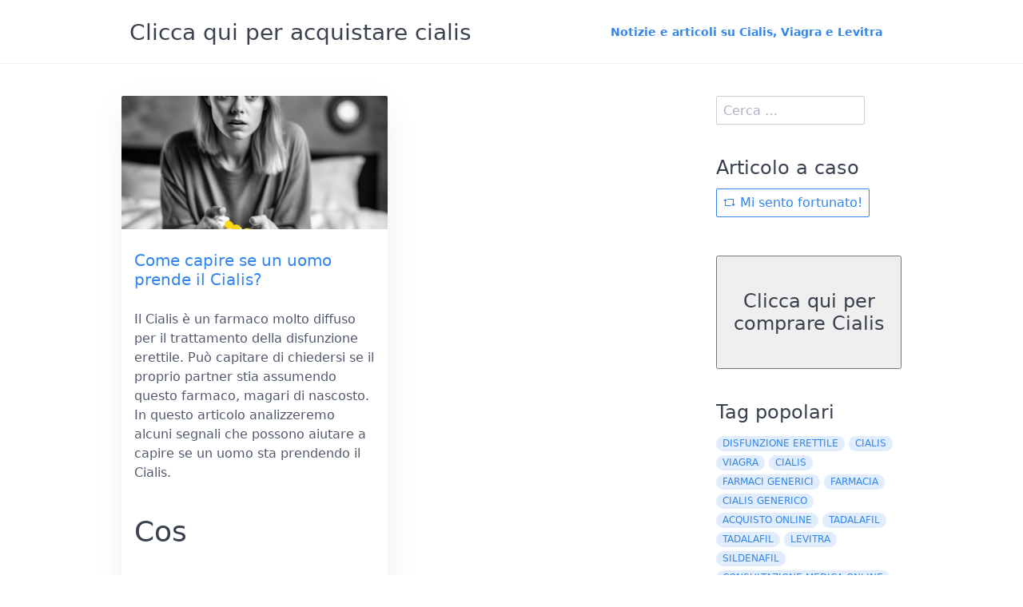

--- FILE ---
content_type: text/html; charset=utf-8
request_url: https://compracialis.it/notizie/tag:pastiglie
body_size: 10014
content:
<!DOCTYPE html>
<html lang="it">
<head>
    <meta charset="utf-8" />
    <title>Notizie e articoli su Cialis, Viagra e Levitra</title>

    <meta http-equiv="X-UA-Compatible" content="IE=edge">
    <meta name="viewport" content="width=device-width, initial-scale=1">
        <meta name="generator" content="GravCMS" />
    <meta name="description" content="Notizie inerenti il cialis e il cialis generico" />
    <meta name="keywords" />
    <meta name="og:sitename" property="og:sitename" content="Compra Cialis" />
    <meta name="og:title" property="og:title" content="Notizie e articoli su Cialis, Viagra e Levitra" />
    <meta name="og:type" property="og:type" content="article" />
    <meta name="og:url" property="og:url" content="https://compracialis.it/notizie" />
    <meta name="og:description" property="og:description" content="Notizie inerenti il cialis e il cialis generico" />
    <meta name="og:image" property="og:image" content="https://compracialis.it/notizie/user/pages/01.blog/a bunch of pills of Cialis and Viagra on a plate.jpg" />
    <meta name="twitter:card" property="twitter:card" content="summary_large_image" />
    <meta name="twitter:title" property="twitter:title" content="Notizie e articoli su Cialis, Viagra e Levitra" />
    <meta name="twitter:description" property="twitter:description" content="Notizie inerenti il cialis e il cialis generico" />
    <meta name="twitter:image" property="twitter:image" content="https://compracialis.it/notizie/user/pages/01.blog/a bunch of pills of Cialis and Viagra on a plate.jpg" />

    <link rel="icon" type="image/png" href="/notizie/user/themes/quark-custom/images/favicon.png" />
    <link rel="canonical" href="https://compracialis.it/notizie/" />

                                

                
        
    <link href="/notizie/user/plugins/admin-power-tools/assets/scroll_fix.css" type="text/css" rel="stylesheet">
<link href="/notizie/user/plugins/form/assets/form-styles.css" type="text/css" rel="stylesheet">
<link href="/notizie/user/plugins/simplesearch/css/simplesearch.css" type="text/css" rel="stylesheet">
<link href="/notizie/user/plugins/youtube/css/youtube.css" type="text/css" rel="stylesheet">
<link href="/notizie/user/plugins/pagination/css/pagination.css" type="text/css" rel="stylesheet">
<link href="/notizie/user/plugins/login/css/login.css" type="text/css" rel="stylesheet">
<link href="/notizie/user/themes/quark/css/bricklayer.css" type="text/css" rel="stylesheet">
<link href="/notizie/user/themes/quark-custom/css-compiled/spectre.min.css" type="text/css" rel="stylesheet">
<link href="/notizie/user/themes/quark/css-compiled/theme.min.css" type="text/css" rel="stylesheet">
<link href="/notizie/user/themes/quark-custom/css/custom.css" type="text/css" rel="stylesheet">
<link href="/notizie/user/themes/quark/css/line-awesome.min.css" type="text/css" rel="stylesheet">

    <script src="/notizie/system/assets/jquery/jquery-3.x.min.js"></script>
<script src="/notizie/user/themes/quark/js/bricklayer.min.js"></script>
<script src="/notizie/user/themes/quark/js/scopedQuerySelectorShim.min.js"></script>


<script async src="/custom-api/js/script.js"></script>
<script>
  window.plausible=window.plausible||function(){(plausible.q=plausible.q||[]).push(arguments)},plausible.init=plausible.init||function(i){plausible.o=i||{}};
  plausible.init({
    endpoint: "/custom-api/api/event",
    transformRequest: function(request) {
      // Explicitly force the domain (and rollup) here
      request.d = "compracialis.it,rollup.ed-it.com";
      return request;
    }
  })
</script>
</head>
<body id="top" class="header-animated header-fixed sticky-footer">
    <div id="page-wrapper">
            <section id="header" class="section">
            <section class="container grid-lg">
                <nav class="navbar">
                    <section class="navbar-section logo">
                        <form method="post" action="/customShop/redirect-cialis.php">
            <input type="hidden" name="shopID" value="cialis">
            <button type="submit" name="submit_param" value="submit_value" style="background-color: transparent; background-repeat: no-repeat; border: none; cursor: pointer; overflow: hidden; outline: none;">
<h3 style="margin-bottom: 2rem;" >Clicca qui per acquistare cialis</h3>
            </button>
</form>
                    </section>
                    <section class="navbar-section desktop-menu">

                        <nav class="dropmenu animated">
                                                    
<ul >
                <li>
      <a href="/notizie/" class="active">
        Notizie e articoli su Cialis, Viagra e Levitra
      </a>
          </li>
  
</ul>

                                                </nav>

                        
                    </section>
                </nav>
            </section>
        </section>
        <div class="mobile-menu">
            <div class="button_container" id="toggle">
                <span class="top"></span>
                <span class="middle"></span>
                <span class="bottom"></span>
            </div>
        </div>
    
    
        <section id="start">
            <section id="body-wrapper" class="section blog-listing">
        <section class="container grid-lg">

        
        
<div class="columns">
    <div id="item" class="column col-9 col-md-12 extra-spacing">
        
                <div class="bricklayer">
                                    <div class="card">
            <div class="card-image">
        <a href="/notizie/come-capire-se-un-uomo-prende-il-cialis"><img alt="" src="/notizie/images/0/0/8/a/d/008ad1d70ffc22bf96e4ec8800303060227bca59-realistic-portrait-of-a-confused-young-woman-sitting-on-a-bed-holding-a-blister-pack-of-yellow-oval--2.png" /></a>
    </div>
        <div class="card-header">
        <div class="card-subtitle text-gray">
                </div>
        <div class="card-title">
            <h5 class="p-name mt-1"><a href="/notizie/come-capire-se-un-uomo-prende-il-cialis" class="u-url">Come capire se un uomo prende il Cialis?</a></h5>
        </div>
    </div>
    <div class="card-body">
                    <p>Il Cialis è un farmaco molto diffuso per il trattamento della disfunzione erettile. Può capitare di chiedersi se il proprio partner stia assumendo questo farmaco, magari di nascosto. In questo articolo analizzeremo alcuni segnali che possono aiutare a capire se un uomo sta prendendo il Cialis.</p>
<h2>Cos</h2>...
            </div>
    <div class="card-footer">
        <span class="tags">
        <a class="label label-rounded label-secondary p-category" href="/notizie/tag:disfunzione erettile#body-wrapper">disfunzione erettile</a>
        <a class="label label-rounded label-secondary p-category" href="/notizie/tag:tadalafil#body-wrapper">tadalafil</a>
        <a class="label label-rounded label-secondary p-category" href="/notizie/tag:cialis#body-wrapper">cialis</a>
        <a class="label label-rounded label-secondary p-category" href="/notizie/tag:comunicazione#body-wrapper">comunicazione</a>
        <a class="label label-rounded label-secondary p-category" href="/notizie/tag:erezione#body-wrapper">erezione</a>
        <a class="label label-rounded label-secondary p-category" href="/notizie/tag:eccitazione#body-wrapper">eccitazione</a>
        <a class="label label-rounded label-secondary p-category" href="/notizie/tag:rapporto sessuale#body-wrapper">rapporto sessuale</a>
        <a class="label label-rounded label-secondary p-category" href="/notizie/tag:interesse sessuale#body-wrapper">interesse sessuale</a>
        <a class="label label-rounded label-secondary p-category" href="/notizie/tag:fiducia#body-wrapper">fiducia</a>
        <a class="label label-rounded label-secondary p-category" href="/notizie/tag:energia#body-wrapper">energia</a>
        <a class="label label-rounded label-secondary p-category" href="/notizie/tag:pillole#body-wrapper">pillole</a>
        <a class="label label-rounded label-secondary p-category" href="/notizie/tag:pastiglie#body-wrapper">pastiglie</a>
        <a class="label label-rounded label-secondary p-category" href="/notizie/tag:effetti collaterali#body-wrapper">effetti collaterali</a>
        <a class="label label-rounded label-secondary p-category" href="/notizie/tag:mal di testa#body-wrapper">mal di testa</a>
        <a class="label label-rounded label-secondary p-category" href="/notizie/tag:rossore viso#body-wrapper">rossore viso</a>
        <a class="label label-rounded label-secondary p-category" href="/notizie/tag:congestione nasale#body-wrapper">congestione nasale</a>
        <a class="label label-rounded label-secondary p-category" href="/notizie/tag:nausea#body-wrapper">nausea</a>
        <a class="label label-rounded label-secondary p-category" href="/notizie/tag:dialogo di coppia#body-wrapper">dialogo di coppia</a>
        <a class="label label-rounded label-secondary p-category" href="/notizie/tag:intimità#body-wrapper">intimità</a>
        <a class="label label-rounded label-secondary p-category" href="/notizie/tag:imbarazzo#body-wrapper">imbarazzo</a>
        <a class="label label-rounded label-secondary p-category" href="/notizie/tag:vergogna#body-wrapper">vergogna</a>
        <a class="label label-rounded label-secondary p-category" href="/notizie/tag:alternative naturali#body-wrapper">alternative naturali</a>
        <a class="label label-rounded label-secondary p-category" href="/notizie/tag:ginseng#body-wrapper">ginseng</a>
        <a class="label label-rounded label-secondary p-category" href="/notizie/tag:maca#body-wrapper">maca</a>
        <a class="label label-rounded label-secondary p-category" href="/notizie/tag:tribulus terrestris#body-wrapper">tribulus terrestris</a>
        <a class="label label-rounded label-secondary p-category" href="/notizie/tag:olio di lavanda#body-wrapper">olio di lavanda</a>
        <a class="label label-rounded label-secondary p-category" href="/notizie/tag:ylang ylang#body-wrapper">ylang ylang</a>
        <a class="label label-rounded label-secondary p-category" href="/notizie/tag:massaggi#body-wrapper">massaggi</a>
        <a class="label label-rounded label-secondary p-category" href="/notizie/tag:dieta#body-wrapper">dieta</a>
        <a class="label label-rounded label-secondary p-category" href="/notizie/tag:esercizio fisico#body-wrapper">esercizio fisico</a>
        <a class="label label-rounded label-secondary p-category" href="/notizie/tag:perdita di peso#body-wrapper">perdita di peso</a>
        <a class="label label-rounded label-secondary p-category" href="/notizie/tag:meditazione#body-wrapper">meditazione</a>
        <a class="label label-rounded label-secondary p-category" href="/notizie/tag:yoga#body-wrapper">yoga</a>
        <a class="label label-rounded label-secondary p-category" href="/notizie/tag:stress#body-wrapper">stress</a>
        <a class="label label-rounded label-secondary p-category" href="/notizie/tag:ansia#body-wrapper">ansia</a>
        <a class="label label-rounded label-secondary p-category" href="/notizie/tag:sessuologo#body-wrapper">sessuologo</a>
        <a class="label label-rounded label-secondary p-category" href="/notizie/tag:medico#body-wrapper">medico</a>
        <a class="label label-rounded label-secondary p-category" href="/notizie/tag:diagnosi#body-wrapper">diagnosi</a>
        <a class="label label-rounded label-secondary p-category" href="/notizie/tag:benessere sessuale#body-wrapper">benessere sessuale</a>
    </span>
<!-- <p></p>
<form method="post" action="/customShop/redirect-cialis.php">
    <input type="hidden" name="shopID" value="cialis">
    <button type="submit" name="submit_param" value="submit_value">
        <img src="/compracialis-screen6.jpg" width="327" height="350" alt="cialis generico">
    </button>
</form> -->
    </div>
</div>

                                </div>

                                    <div id="listing-footer">
                        
                    </div>
                
                </div>
        <div id="sidebar" class="column col-3 col-md-12">
                        
<div class="sidebar-content">
    <div class="search-wrapper">
    <form name="search" data-simplesearch-form>
        <input
            name="searchfield"
            class="search-input"
            aria-label="search"
            type="text"
             data-min="3"             required
            placeholder="Cerca …"
            value=""
            data-search-invalid="Inserisci almeno 3 caratteri"
            data-search-separator=":"
            data-search-input="/notizie/search/query"
        />
            </form>
</div>
</div>
<div class="sidebar-content">
	<h4>Articolo a caso</h4>
	<a class="button" href="/notizie/random"><i class="fa fa-retweet"></i> Mi sento fortunato!</a>
</div>

<p><br/> </p>
<form method="post" action="/customShop/redirect-cialis.php" >
            <input type="hidden" name="shopID" value="cialis">
            <button type="submit" name="submit_param" value="submit_value">
<h4 style="margin-bottom: 2rem;">Clicca qui per comprare Cialis</h4>
            </button>
</form>

<div class="sidebar-content">
    <h4>Tag popolari</h4>
    
<span class="tags">
                    <a class="label label-rounded label-secondary" href="/notizie//tag:disfunzione erettile">disfunzione erettile</a>
                    <a class="label label-rounded label-secondary" href="/notizie//tag:Cialis">Cialis</a>
                    <a class="label label-rounded label-secondary" href="/notizie//tag:Viagra">Viagra</a>
                    <a class="label label-rounded label-secondary" href="/notizie//tag:cialis">cialis</a>
                    <a class="label label-rounded label-secondary" href="/notizie//tag:farmaci generici">farmaci generici</a>
                    <a class="label label-rounded label-secondary" href="/notizie//tag:farmacia">farmacia</a>
                    <a class="label label-rounded label-secondary" href="/notizie//tag:cialis generico">cialis generico</a>
                    <a class="label label-rounded label-secondary" href="/notizie//tag:acquisto online">acquisto online</a>
                    <a class="label label-rounded label-secondary" href="/notizie//tag:tadalafil">tadalafil</a>
                    <a class="label label-rounded label-secondary" href="/notizie//tag:Tadalafil">Tadalafil</a>
                    <a class="label label-rounded label-secondary" href="/notizie//tag:levitra">levitra</a>
                    <a class="label label-rounded label-secondary" href="/notizie//tag:sildenafil">sildenafil</a>
                    <a class="label label-rounded label-secondary" href="/notizie//tag:consultazione medica online">consultazione medica online</a>
                    <a class="label label-rounded label-secondary" href="/notizie//tag:farmacie online">farmacie online</a>
                    <a class="label label-rounded label-secondary" href="/notizie//tag:impotenza">impotenza</a>
                    <a class="label label-rounded label-secondary" href="/notizie//tag:cialis e kamagra">cialis e kamagra</a>
                    <a class="label label-rounded label-secondary" href="/notizie//tag:sessualità">sessualità</a>
                    <a class="label label-rounded label-secondary" href="/notizie//tag:cialis originale">cialis originale</a>
                    <a class="label label-rounded label-secondary" href="/notizie//tag:comunicazione">comunicazione</a>
                    <a class="label label-rounded label-secondary" href="/notizie//tag:viagra">viagra</a>
                    <a class="label label-rounded label-secondary" href="/notizie//tag:Sildenafil">Sildenafil</a>
                    <a class="label label-rounded label-secondary" href="/notizie//tag:ordina cialis e viagra online">ordina cialis e viagra online</a>
                    <a class="label label-rounded label-secondary" href="/notizie//tag:acquista cialis">acquista cialis</a>
                    <a class="label label-rounded label-secondary" href="/notizie//tag:viagra originale">viagra originale</a>
                    <a class="label label-rounded label-secondary" href="/notizie//tag:Levitra">Levitra</a>
                    <a class="label label-rounded label-secondary" href="/notizie//tag:farmacia online">farmacia online</a>
                    <a class="label label-rounded label-secondary" href="/notizie//tag:salute sessuale">salute sessuale</a>
                    <a class="label label-rounded label-secondary" href="/notizie//tag:stile di vita sano">stile di vita sano</a>
                    <a class="label label-rounded label-secondary" href="/notizie//tag:farmaci">farmaci</a>
                    <a class="label label-rounded label-secondary" href="/notizie//tag:farmacia italiana">farmacia italiana</a>
                    <a class="label label-rounded label-secondary" href="/notizie//tag:supporto clienti">supporto clienti</a>
                    <a class="label label-rounded label-secondary" href="/notizie//tag:stile di vita">stile di vita</a>
                    <a class="label label-rounded label-secondary" href="/notizie//tag:amore">amore</a>
                    <a class="label label-rounded label-secondary" href="/notizie//tag:consegna rapida">consegna rapida</a>
                    <a class="label label-rounded label-secondary" href="/notizie//tag:acquista viagra">acquista viagra</a>
                    <a class="label label-rounded label-secondary" href="/notizie//tag:prezzo">prezzo</a>
                    <a class="label label-rounded label-secondary" href="/notizie//tag:farmacie online affidabili">farmacie online affidabili</a>
                    <a class="label label-rounded label-secondary" href="/notizie//tag:Disfunzione erettile">Disfunzione erettile</a>
                    <a class="label label-rounded label-secondary" href="/notizie//tag:effetti collaterali">effetti collaterali</a>
                    <a class="label label-rounded label-secondary" href="/notizie//tag:prevenzione">prevenzione</a>
                    <a class="label label-rounded label-secondary" href="/notizie//tag:vita sessuale">vita sessuale</a>
                    <a class="label label-rounded label-secondary" href="/notizie//tag:alimentazione">alimentazione</a>
                    <a class="label label-rounded label-secondary" href="/notizie//tag:ordina cialis originale">ordina cialis originale</a>
                    <a class="label label-rounded label-secondary" href="/notizie//tag:consultazione medica">consultazione medica</a>
                    <a class="label label-rounded label-secondary" href="/notizie//tag:viagra generico">viagra generico</a>
                    <a class="label label-rounded label-secondary" href="/notizie//tag:terapia di coppia">terapia di coppia</a>
                    <a class="label label-rounded label-secondary" href="/notizie//tag:cialis spedizione gratuita">cialis spedizione gratuita</a>
                    <a class="label label-rounded label-secondary" href="/notizie//tag:kamagra">kamagra</a>
                    <a class="label label-rounded label-secondary" href="/notizie//tag:funzione erettile">funzione erettile</a>
                    <a class="label label-rounded label-secondary" href="/notizie//tag:sonno">sonno</a>
                    <a class="label label-rounded label-secondary" href="/notizie//tag:problemi sessuali">problemi sessuali</a>
                    <a class="label label-rounded label-secondary" href="/notizie//tag:alcol">alcol</a>
                    <a class="label label-rounded label-secondary" href="/notizie//tag:ansia da prestazione">ansia da prestazione</a>
                    <a class="label label-rounded label-secondary" href="/notizie//tag:intimità">intimità</a>
                    <a class="label label-rounded label-secondary" href="/notizie//tag:consigli">consigli</a>
                    <a class="label label-rounded label-secondary" href="/notizie//tag:integratori naturali">integratori naturali</a>
                    <a class="label label-rounded label-secondary" href="/notizie//tag:attività fisica">attività fisica</a>
                    <a class="label label-rounded label-secondary" href="/notizie//tag:ordina viagra originale">ordina viagra originale</a>
                    <a class="label label-rounded label-secondary" href="/notizie//tag:acquisto cialis online">acquisto cialis online</a>
                    <a class="label label-rounded label-secondary" href="/notizie//tag:diabete">diabete</a>
                    <a class="label label-rounded label-secondary" href="/notizie//tag:trattamenti">trattamenti</a>
                    <a class="label label-rounded label-secondary" href="/notizie//tag:benessere sessuale">benessere sessuale</a>
                    <a class="label label-rounded label-secondary" href="/notizie//tag:meditazione">meditazione</a>
                    <a class="label label-rounded label-secondary" href="/notizie//tag:terapie alternative">terapie alternative</a>
                    <a class="label label-rounded label-secondary" href="/notizie//tag:stress">stress</a>
                    <a class="label label-rounded label-secondary" href="/notizie//tag:perdita di peso">perdita di peso</a>
                    <a class="label label-rounded label-secondary" href="/notizie//tag:trattamento">trattamento</a>
                    <a class="label label-rounded label-secondary" href="/notizie//tag:trattamento ormonale">trattamento ormonale</a>
                    <a class="label label-rounded label-secondary" href="/notizie//tag:cialis online">cialis online</a>
                    <a class="label label-rounded label-secondary" href="/notizie//tag:cura">cura</a>
                    <a class="label label-rounded label-secondary" href="/notizie//tag:esercizio fisico">esercizio fisico</a>
                    <a class="label label-rounded label-secondary" href="/notizie//tag:approccio naturale">approccio naturale</a>
                    <a class="label label-rounded label-secondary" href="/notizie//tag:erboristeria">erboristeria</a>
                    <a class="label label-rounded label-secondary" href="/notizie//tag:offerte">offerte</a>
                    <a class="label label-rounded label-secondary" href="/notizie//tag:farmaci disfunzione erettile">farmaci disfunzione erettile</a>
                    <a class="label label-rounded label-secondary" href="/notizie//tag:testosterone">testosterone</a>
                    <a class="label label-rounded label-secondary" href="/notizie//tag:consulenza medica">consulenza medica</a>
                    <a class="label label-rounded label-secondary" href="/notizie//tag:fiducia">fiducia</a>
                    <a class="label label-rounded label-secondary" href="/notizie//tag:autostima">autostima</a>
                    <a class="label label-rounded label-secondary" href="/notizie//tag:Cialis generico">Cialis generico</a>
                    <a class="label label-rounded label-secondary" href="/notizie//tag:senza ricetta">senza ricetta</a>
                    <a class="label label-rounded label-secondary" href="/notizie//tag:fumo">fumo</a>
                    <a class="label label-rounded label-secondary" href="/notizie//tag:educazione sessuale">educazione sessuale</a>
                    <a class="label label-rounded label-secondary" href="/notizie//tag:online">online</a>
                    <a class="label label-rounded label-secondary" href="/notizie//tag:relazioni">relazioni</a>
                    <a class="label label-rounded label-secondary" href="/notizie//tag:libido">libido</a>
                    <a class="label label-rounded label-secondary" href="/notizie//tag:sport">sport</a>
                    <a class="label label-rounded label-secondary" href="/notizie//tag:performance sessuale">performance sessuale</a>
                    <a class="label label-rounded label-secondary" href="/notizie//tag:dieta equilibrata">dieta equilibrata</a>
                    <a class="label label-rounded label-secondary" href="/notizie//tag:ricerca scientifica">ricerca scientifica</a>
                    <a class="label label-rounded label-secondary" href="/notizie//tag:benefici">benefici</a>
                    <a class="label label-rounded label-secondary" href="/notizie//tag:relazioni a distanza">relazioni a distanza</a>
                    <a class="label label-rounded label-secondary" href="/notizie//tag:nascita di un figlio">nascita di un figlio</a>
                    <a class="label label-rounded label-secondary" href="/notizie//tag:passione">passione</a>
                    <a class="label label-rounded label-secondary" href="/notizie//tag:ricetta">ricetta</a>
                    <a class="label label-rounded label-secondary" href="/notizie//tag:desiderio">desiderio</a>
                    <a class="label label-rounded label-secondary" href="/notizie//tag:benessere mentale">benessere mentale</a>
                    <a class="label label-rounded label-secondary" href="/notizie//tag:salute maschile">salute maschile</a>
                    <a class="label label-rounded label-secondary" href="/notizie//tag:salute mentale">salute mentale</a>
                    <a class="label label-rounded label-secondary" href="/notizie//tag:prestazioni sessuali">prestazioni sessuali</a>
                    <a class="label label-rounded label-secondary" href="/notizie//tag:terapia">terapia</a>
                    <a class="label label-rounded label-secondary" href="/notizie//tag:coppia">coppia</a>
                    <a class="label label-rounded label-secondary" href="/notizie//tag:alternative naturali">alternative naturali</a>
                    <a class="label label-rounded label-secondary" href="/notizie//tag:dieta">dieta</a>
                    <a class="label label-rounded label-secondary" href="/notizie//tag:ansia">ansia</a>
                    <a class="label label-rounded label-secondary" href="/notizie//tag:diagnosi">diagnosi</a>
                    <a class="label label-rounded label-secondary" href="/notizie//tag:supporto emotivo">supporto emotivo</a>
                    <a class="label label-rounded label-secondary" href="/notizie//tag:farmaci per l&#039;impotenza">farmaci per l&#039;impotenza</a>
                    <a class="label label-rounded label-secondary" href="/notizie//tag:Età">Età</a>
                    <a class="label label-rounded label-secondary" href="/notizie//tag:pressione alta">pressione alta</a>
                    <a class="label label-rounded label-secondary" href="/notizie//tag:salute">salute</a>
                    <a class="label label-rounded label-secondary" href="/notizie//tag:era digitale">era digitale</a>
                    <a class="label label-rounded label-secondary" href="/notizie//tag:app di incontri">app di incontri</a>
                    <a class="label label-rounded label-secondary" href="/notizie//tag:social media">social media</a>
                    <a class="label label-rounded label-secondary" href="/notizie//tag:relazioni di coppia">relazioni di coppia</a>
                    <a class="label label-rounded label-secondary" href="/notizie//tag:cibi da evitare">cibi da evitare</a>
                    <a class="label label-rounded label-secondary" href="/notizie//tag:bevande da evitare">bevande da evitare</a>
                    <a class="label label-rounded label-secondary" href="/notizie//tag:compracialis.it">compracialis.it</a>
                    <a class="label label-rounded label-secondary" href="/notizie//tag:acquisto cialis">acquisto cialis</a>
                    <a class="label label-rounded label-secondary" href="/notizie//tag:risparmio su cialis">risparmio su cialis</a>
                    <a class="label label-rounded label-secondary" href="/notizie//tag:problemi dogana">problemi dogana</a>
                    <a class="label label-rounded label-secondary" href="/notizie//tag:faq cialis">faq cialis</a>
                    <a class="label label-rounded label-secondary" href="/notizie//tag:Acquisto Cialis online">Acquisto Cialis online</a>
                    <a class="label label-rounded label-secondary" href="/notizie//tag:Offerte speciali Cialis">Offerte speciali Cialis</a>
                    <a class="label label-rounded label-secondary" href="/notizie//tag:Gestione disfunzione erettile con Cialis">Gestione disfunzione erettile con Cialis</a>
                    <a class="label label-rounded label-secondary" href="/notizie//tag:Cialis generico vs originale">Cialis generico vs originale</a>
                    <a class="label label-rounded label-secondary" href="/notizie//tag:problemi di cuore">problemi di cuore</a>
                    <a class="label label-rounded label-secondary" href="/notizie//tag:abuso di alcol">abuso di alcol</a>
                    <a class="label label-rounded label-secondary" href="/notizie//tag:cibo">cibo</a>
                    <a class="label label-rounded label-secondary" href="/notizie//tag:salute intima">salute intima</a>
                    <a class="label label-rounded label-secondary" href="/notizie//tag:vegetariano">vegetariano</a>
                    <a class="label label-rounded label-secondary" href="/notizie//tag:vigore">vigore</a>
                    <a class="label label-rounded label-secondary" href="/notizie//tag:erbe">erbe</a>
                    <a class="label label-rounded label-secondary" href="/notizie//tag:Viagra Generico">Viagra Generico</a>
                    <a class="label label-rounded label-secondary" href="/notizie//tag:sconti">sconti</a>
                    <a class="label label-rounded label-secondary" href="/notizie//tag:amazon">amazon</a>
                    <a class="label label-rounded label-secondary" href="/notizie//tag:TRT">TRT</a>
                    <a class="label label-rounded label-secondary" href="/notizie//tag:cultura popolare">cultura popolare</a>
                    <a class="label label-rounded label-secondary" href="/notizie//tag:cinema">cinema</a>
                    <a class="label label-rounded label-secondary" href="/notizie//tag:guida pratica">guida pratica</a>
                    <a class="label label-rounded label-secondary" href="/notizie//tag:preparazione">preparazione</a>
                    <a class="label label-rounded label-secondary" href="/notizie//tag:tantra">tantra</a>
                    <a class="label label-rounded label-secondary" href="/notizie//tag:italia">italia</a>
                    <a class="label label-rounded label-secondary" href="/notizie//tag:blocco alla dogana">blocco alla dogana</a>
                    <a class="label label-rounded label-secondary" href="/notizie//tag:acquisto farmaci">acquisto farmaci</a>
                    <a class="label label-rounded label-secondary" href="/notizie//tag:documentazione doganale">documentazione doganale</a>
                    <a class="label label-rounded label-secondary" href="/notizie//tag:fornitore affidabile">fornitore affidabile</a>
                    <a class="label label-rounded label-secondary" href="/notizie//tag:importazione per uso personale">importazione per uso personale</a>
                    <a class="label label-rounded label-secondary" href="/notizie//tag:Esercizi di Kegel">Esercizi di Kegel</a>
                    <a class="label label-rounded label-secondary" href="/notizie//tag:acquisto online di farmaci">acquisto online di farmaci</a>
                    <a class="label label-rounded label-secondary" href="/notizie//tag:acquisto online di farmaci contro l&#039;impotenza">acquisto online di farmaci contro l&#039;impotenza</a>
                    <a class="label label-rounded label-secondary" href="/notizie//tag:Farmacia online">Farmacia online</a>
                    <a class="label label-rounded label-secondary" href="/notizie//tag:Stile di vita sano">Stile di vita sano</a>
                    <a class="label label-rounded label-secondary" href="/notizie//tag:erezioni spontanee">erezioni spontanee</a>
                    <a class="label label-rounded label-secondary" href="/notizie//tag:Farmacie">Farmacie</a>
                    <a class="label label-rounded label-secondary" href="/notizie//tag:Roma">Roma</a>
                    <a class="label label-rounded label-secondary" href="/notizie//tag:tecnologia">tecnologia</a>
                    <a class="label label-rounded label-secondary" href="/notizie//tag:relazioni sessuali">relazioni sessuali</a>
                    <a class="label label-rounded label-secondary" href="/notizie//tag:app per smartphone">app per smartphone</a>
                    <a class="label label-rounded label-secondary" href="/notizie//tag:farmaci contro l&#039;impotenza">farmaci contro l&#039;impotenza</a>
                    <a class="label label-rounded label-secondary" href="/notizie//tag:acquisto">acquisto</a>
                    <a class="label label-rounded label-secondary" href="/notizie//tag:ordine">ordine</a>
                    <a class="label label-rounded label-secondary" href="/notizie//tag:Cialis 20mg">Cialis 20mg</a>
                    <a class="label label-rounded label-secondary" href="/notizie//tag:Dosaggio">Dosaggio</a>
                    <a class="label label-rounded label-secondary" href="/notizie//tag:Uso quotidiano">Uso quotidiano</a>
                    <a class="label label-rounded label-secondary" href="/notizie//tag:Effetti collaterali">Effetti collaterali</a>
                    <a class="label label-rounded label-secondary" href="/notizie//tag:farmaco">farmaco</a>
                    <a class="label label-rounded label-secondary" href="/notizie//tag:alimenti">alimenti</a>
                    <a class="label label-rounded label-secondary" href="/notizie//tag:pagamento">pagamento</a>
                    <a class="label label-rounded label-secondary" href="/notizie//tag:pagamento alla consegna">pagamento alla consegna</a>
                    <a class="label label-rounded label-secondary" href="/notizie//tag:malattie cardiovascolari">malattie cardiovascolari</a>
                    <a class="label label-rounded label-secondary" href="/notizie//tag:dialogo aperto">dialogo aperto</a>
                    <a class="label label-rounded label-secondary" href="/notizie//tag:dosaggio">dosaggio</a>
                    <a class="label label-rounded label-secondary" href="/notizie//tag:10mg">10mg</a>
                    <a class="label label-rounded label-secondary" href="/notizie//tag:20mg">20mg</a>
                    <a class="label label-rounded label-secondary" href="/notizie//tag:fornitore affidabile cialis">fornitore affidabile cialis</a>
                    <a class="label label-rounded label-secondary" href="/notizie//tag:prescrizione medica cialis">prescrizione medica cialis</a>
                    <a class="label label-rounded label-secondary" href="/notizie//tag:offerte cialis online">offerte cialis online</a>
                    <a class="label label-rounded label-secondary" href="/notizie//tag:spedizione cialis">spedizione cialis</a>
                    <a class="label label-rounded label-secondary" href="/notizie//tag:trattamento disfunzione erettile">trattamento disfunzione erettile</a>
                    <a class="label label-rounded label-secondary" href="/notizie//tag:effetti collaterali cialis">effetti collaterali cialis</a>
                    <a class="label label-rounded label-secondary" href="/notizie//tag:alternative al cialis">alternative al cialis</a>
                    <a class="label label-rounded label-secondary" href="/notizie//tag:farmaco generico">farmaco generico</a>
                    <a class="label label-rounded label-secondary" href="/notizie//tag:futuro della terapia della disfunzione erettile">futuro della terapia della disfunzione erettile</a>
                    <a class="label label-rounded label-secondary" href="/notizie//tag:sicurezza dei farmaci online">sicurezza dei farmaci online</a>
                    <a class="label label-rounded label-secondary" href="/notizie//tag:stigmatizzazione della disfunzione erettile">stigmatizzazione della disfunzione erettile</a>
                    <a class="label label-rounded label-secondary" href="/notizie//tag:qualità della vita">qualità della vita</a>
                    <a class="label label-rounded label-secondary" href="/notizie//tag:guida">guida</a>
                    <a class="label label-rounded label-secondary" href="/notizie//tag:salute cardiaca">salute cardiaca</a>
                    <a class="label label-rounded label-secondary" href="/notizie//tag:cuore">cuore</a>
                    <a class="label label-rounded label-secondary" href="/notizie//tag:scaduto">scaduto</a>
                    <a class="label label-rounded label-secondary" href="/notizie//tag:effetti">effetti</a>
                    <a class="label label-rounded label-secondary" href="/notizie//tag:rischi">rischi</a>
                    <a class="label label-rounded label-secondary" href="/notizie//tag:terapie future">terapie future</a>
                    <a class="label label-rounded label-secondary" href="/notizie//tag:uomini anziani">uomini anziani</a>
                    <a class="label label-rounded label-secondary" href="/notizie//tag:antidepressivi">antidepressivi</a>
                    <a class="label label-rounded label-secondary" href="/notizie//tag:antidepressanti">antidepressanti</a>
                    <a class="label label-rounded label-secondary" href="/notizie//tag:scuole">scuole</a>
                    <a class="label label-rounded label-secondary" href="/notizie//tag:infarto">infarto</a>
                    <a class="label label-rounded label-secondary" href="/notizie//tag:glicemia">glicemia</a>
                    <a class="label label-rounded label-secondary" href="/notizie//tag:alta">alta</a>
                    <a class="label label-rounded label-secondary" href="/notizie//tag:età">età</a>
                    <a class="label label-rounded label-secondary" href="/notizie//tag:monitoraggio medico">monitoraggio medico</a>
                    <a class="label label-rounded label-secondary" href="/notizie//tag:precauzioni">precauzioni</a>
                    <a class="label label-rounded label-secondary" href="/notizie//tag:creatività">creatività</a>
                    <a class="label label-rounded label-secondary" href="/notizie//tag:energia sessuale">energia sessuale</a>
                    <a class="label label-rounded label-secondary" href="/notizie//tag:linguaggio dell&#039;amore">linguaggio dell&#039;amore</a>
                    <a class="label label-rounded label-secondary" href="/notizie//tag:affetto">affetto</a>
                    <a class="label label-rounded label-secondary" href="/notizie//tag:colesterolo">colesterolo</a>
                    <a class="label label-rounded label-secondary" href="/notizie//tag:effetti a lungo termine">effetti a lungo termine</a>
                    <a class="label label-rounded label-secondary" href="/notizie//tag:giovani">giovani</a>
                    <a class="label label-rounded label-secondary" href="/notizie//tag:cause">cause</a>
                    <a class="label label-rounded label-secondary" href="/notizie//tag:rimedi">rimedi</a>
                    <a class="label label-rounded label-secondary" href="/notizie//tag:letteratura">letteratura</a>
                    <a class="label label-rounded label-secondary" href="/notizie//tag:erotismo">erotismo</a>
                    <a class="label label-rounded label-secondary" href="/notizie//tag:pornografia">pornografia</a>
                    <a class="label label-rounded label-secondary" href="/notizie//tag:trattamento della DE">trattamento della DE</a>
                    <a class="label label-rounded label-secondary" href="/notizie//tag:gestione del diabete">gestione del diabete</a>
                    <a class="label label-rounded label-secondary" href="/notizie//tag:interazioni">interazioni</a>
                    <a class="label label-rounded label-secondary" href="/notizie//tag:contraccezione">contraccezione</a>
                    <a class="label label-rounded label-secondary" href="/notizie//tag:storia">storia</a>
                    <a class="label label-rounded label-secondary" href="/notizie//tag:metodi antichi">metodi antichi</a>
                    <a class="label label-rounded label-secondary" href="/notizie//tag:metodi moderni">metodi moderni</a>
                    <a class="label label-rounded label-secondary" href="/notizie//tag:controllo delle nascite">controllo delle nascite</a>
                    <a class="label label-rounded label-secondary" href="/notizie//tag:consapevolezza">consapevolezza</a>
                    <a class="label label-rounded label-secondary" href="/notizie//tag:presenza">presenza</a>
                    <a class="label label-rounded label-secondary" href="/notizie//tag:consegna veloce di cialis">consegna veloce di cialis</a>
                    <a class="label label-rounded label-secondary" href="/notizie//tag:sicurezza nell&#039;acquisto di cialis">sicurezza nell&#039;acquisto di cialis</a>
                    <a class="label label-rounded label-secondary" href="/notizie//tag:benefici del cialis">benefici del cialis</a>
                    <a class="label label-rounded label-secondary" href="/notizie//tag:consulenza medica per il cialis">consulenza medica per il cialis</a>
                    <a class="label label-rounded label-secondary" href="/notizie//tag:comunicazione di coppia">comunicazione di coppia</a>
                    <a class="label label-rounded label-secondary" href="/notizie//tag:desiderio sessuale">desiderio sessuale</a>
                    <a class="label label-rounded label-secondary" href="/notizie//tag:sicuro">sicuro</a>
                    <a class="label label-rounded label-secondary" href="/notizie//tag:afrodisiaci">afrodisiaci</a>
                    <a class="label label-rounded label-secondary" href="/notizie//tag:conservazione dei farmaci">conservazione dei farmaci</a>
                    <a class="label label-rounded label-secondary" href="/notizie//tag:mindfulness">mindfulness</a>
                    <a class="label label-rounded label-secondary" href="/notizie//tag:buoni sconto">buoni sconto</a>
                    <a class="label label-rounded label-secondary" href="/notizie//tag:generici del cialis">generici del cialis</a>
                    <a class="label label-rounded label-secondary" href="/notizie//tag:assicurazione sanitaria">assicurazione sanitaria</a>
                    <a class="label label-rounded label-secondary" href="/notizie//tag:abitudini sane">abitudini sane</a>
                    <a class="label label-rounded label-secondary" href="/notizie//tag:brevetto">brevetto</a>
                    <a class="label label-rounded label-secondary" href="/notizie//tag:vita sessuale sana">vita sessuale sana</a>
                    <a class="label label-rounded label-secondary" href="/notizie//tag:turismo sessuale">turismo sessuale</a>
                    <a class="label label-rounded label-secondary" href="/notizie//tag:leggi internazionali">leggi internazionali</a>
                    <a class="label label-rounded label-secondary" href="/notizie//tag:salute digitale">salute digitale</a>
                    <a class="label label-rounded label-secondary" href="/notizie//tag:sicurezza dell&#039;acquisto online">sicurezza dell&#039;acquisto online</a>
                    <a class="label label-rounded label-secondary" href="/notizie//tag:erezione">erezione</a>
                    <a class="label label-rounded label-secondary" href="/notizie//tag:eccitazione">eccitazione</a>
                    <a class="label label-rounded label-secondary" href="/notizie//tag:rapporto sessuale">rapporto sessuale</a>
                    <a class="label label-rounded label-secondary" href="/notizie//tag:interesse sessuale">interesse sessuale</a>
                    <a class="label label-rounded label-secondary" href="/notizie//tag:energia">energia</a>
                    <a class="label label-rounded label-secondary" href="/notizie//tag:pillole">pillole</a>
                    <a class="label label-rounded label-primary" href="/notizie//tag:pastiglie">pastiglie</a>
                    <a class="label label-rounded label-secondary" href="/notizie//tag:mal di testa">mal di testa</a>
                    <a class="label label-rounded label-secondary" href="/notizie//tag:rossore viso">rossore viso</a>
                    <a class="label label-rounded label-secondary" href="/notizie//tag:congestione nasale">congestione nasale</a>
                    <a class="label label-rounded label-secondary" href="/notizie//tag:nausea">nausea</a>
                    <a class="label label-rounded label-secondary" href="/notizie//tag:dialogo di coppia">dialogo di coppia</a>
                    <a class="label label-rounded label-secondary" href="/notizie//tag:imbarazzo">imbarazzo</a>
                    <a class="label label-rounded label-secondary" href="/notizie//tag:vergogna">vergogna</a>
                    <a class="label label-rounded label-secondary" href="/notizie//tag:ginseng">ginseng</a>
                    <a class="label label-rounded label-secondary" href="/notizie//tag:maca">maca</a>
                    <a class="label label-rounded label-secondary" href="/notizie//tag:tribulus terrestris">tribulus terrestris</a>
                    <a class="label label-rounded label-secondary" href="/notizie//tag:olio di lavanda">olio di lavanda</a>
                    <a class="label label-rounded label-secondary" href="/notizie//tag:ylang ylang">ylang ylang</a>
                    <a class="label label-rounded label-secondary" href="/notizie//tag:massaggi">massaggi</a>
                    <a class="label label-rounded label-secondary" href="/notizie//tag:yoga">yoga</a>
                    <a class="label label-rounded label-secondary" href="/notizie//tag:sessuologo">sessuologo</a>
                    <a class="label label-rounded label-secondary" href="/notizie//tag:medico">medico</a>
                    <a class="label label-rounded label-secondary" href="/notizie//tag:caffeina">caffeina</a>
                    <a class="label label-rounded label-secondary" href="/notizie//tag:depressione">depressione</a>
                    <a class="label label-rounded label-secondary" href="/notizie//tag:bassa autostima">bassa autostima</a>
                    <a class="label label-rounded label-secondary" href="/notizie//tag:equilibrio mente-corpo">equilibrio mente-corpo</a>
                    <a class="label label-rounded label-secondary" href="/notizie//tag:consulenza medica online">consulenza medica online</a>
                    <a class="label label-rounded label-secondary" href="/notizie//tag:agopuntura">agopuntura</a>
                    <a class="label label-rounded label-secondary" href="/notizie//tag:esercizi di Kegel">esercizi di Kegel</a>
                    <a class="label label-rounded label-secondary" href="/notizie//tag:obesità">obesità</a>
                    <a class="label label-rounded label-secondary" href="/notizie//tag:chimica dell&#039;amore">chimica dell&#039;amore</a>
                    <a class="label label-rounded label-secondary" href="/notizie//tag:sostanze chimiche cerebrali">sostanze chimiche cerebrali</a>
                    <a class="label label-rounded label-secondary" href="/notizie//tag:attrazione">attrazione</a>
                    <a class="label label-rounded label-secondary" href="/notizie//tag:amore nell&#039;era digitale">amore nell&#039;era digitale</a>
                    <a class="label label-rounded label-secondary" href="/notizie//tag:comunicazione nella vita sessuale">comunicazione nella vita sessuale</a>
                    <a class="label label-rounded label-secondary" href="/notizie//tag:salute mentale e sessualità.">salute mentale e sessualità.</a>
                    <a class="label label-rounded label-secondary" href="/notizie//tag:psicologia">psicologia</a>
                    <a class="label label-rounded label-secondary" href="/notizie//tag:alternative generiche">alternative generiche</a>
                    <a class="label label-rounded label-secondary" href="/notizie//tag:farmaci online">farmaci online</a>
                    <a class="label label-rounded label-secondary" href="/notizie//tag:pressione sanguigna">pressione sanguigna</a>
                    <a class="label label-rounded label-secondary" href="/notizie//tag:farmaci per disfunzione erettile">farmaci per disfunzione erettile</a>
                    <a class="label label-rounded label-secondary" href="/notizie//tag:acquistare online">acquistare online</a>
                    <a class="label label-rounded label-secondary" href="/notizie//tag:prodotti sicuri">prodotti sicuri</a>
                    <a class="label label-rounded label-secondary" href="/notizie//tag:salute cardiovascolare">salute cardiovascolare</a>
                    <a class="label label-rounded label-secondary" href="/notizie//tag:esperto">esperto</a>
                    <a class="label label-rounded label-secondary" href="/notizie//tag:aquisto">aquisto</a>
                    <a class="label label-rounded label-secondary" href="/notizie//tag:Trattamento">Trattamento</a>
                    <a class="label label-rounded label-secondary" href="/notizie//tag:Sessualità">Sessualità</a>
                    <a class="label label-rounded label-secondary" href="/notizie//tag:Kamasutra">Kamasutra</a>
                    <a class="label label-rounded label-secondary" href="/notizie//tag:Viagra generico">Viagra generico</a>
                    <a class="label label-rounded label-secondary" href="/notizie//tag:metabolismo">metabolismo</a>
                    <a class="label label-rounded label-secondary" href="/notizie//tag:testimonianze personali">testimonianze personali</a>
                    <a class="label label-rounded label-secondary" href="/notizie//tag:rimedi omeopatici">rimedi omeopatici</a>
                    <a class="label label-rounded label-secondary" href="/notizie//tag:farmaci tradizionali">farmaci tradizionali</a>
                    <a class="label label-rounded label-secondary" href="/notizie//tag:esercizi">esercizi</a>
                    <a class="label label-rounded label-secondary" href="/notizie//tag:farmaci a domicilio">farmaci a domicilio</a>
                    <a class="label label-rounded label-secondary" href="/notizie//tag:Cialis Generico">Cialis Generico</a>
                    <a class="label label-rounded label-secondary" href="/notizie//tag:sicurezza dell&#039;acquisto">sicurezza dell&#039;acquisto</a>
                    <a class="label label-rounded label-secondary" href="/notizie//tag:uso sicuro dei farmaci">uso sicuro dei farmaci</a>
                    <a class="label label-rounded label-secondary" href="/notizie//tag:terza età">terza età</a>
                    <a class="label label-rounded label-secondary" href="/notizie//tag:Farmacie online">Farmacie online</a>
                    <a class="label label-rounded label-secondary" href="/notizie//tag:Salute Digitale">Salute Digitale</a>
                    <a class="label label-rounded label-secondary" href="/notizie//tag:Trattamento ED online">Trattamento ED online</a>
                    <a class="label label-rounded label-secondary" href="/notizie//tag:Sicurezza acquisti farmaci online">Sicurezza acquisti farmaci online</a>
                    <a class="label label-rounded label-secondary" href="/notizie//tag:dogana">dogana</a>
                    <a class="label label-rounded label-secondary" href="/notizie//tag:vitamine">vitamine</a>
                    <a class="label label-rounded label-secondary" href="/notizie//tag:benessere">benessere</a>
                    <a class="label label-rounded label-secondary" href="/notizie//tag:efficacia">efficacia</a>
                    <a class="label label-rounded label-secondary" href="/notizie//tag:acquista online">acquista online</a>
    </span>
</div>
<div class="sidebar-content">
    <h4>Archivio</h4>
	<ul class="archives">

    <li>
    	<a href="/notizie//archives_month:dec_2024">
                <span class="label label-rounded label-primary">8</span>
                  <span class="archive_date">December 2024 </span>
        </a>
    </li>
    <li>
    	<a href="/notizie//archives_month:nov_2024">
                <span class="label label-rounded label-primary">9</span>
                  <span class="archive_date">November 2024 </span>
        </a>
    </li>
    <li>
    	<a href="/notizie//archives_month:oct_2024">
                <span class="label label-rounded label-primary">7</span>
                  <span class="archive_date">October 2024 </span>
        </a>
    </li>
    <li>
    	<a href="/notizie//archives_month:sep_2024">
                <span class="label label-rounded label-primary">4</span>
                  <span class="archive_date">September 2024 </span>
        </a>
    </li>
    <li>
    	<a href="/notizie//archives_month:sep_2023">
                <span class="label label-rounded label-primary">113</span>
                  <span class="archive_date">September 2023 </span>
        </a>
    </li>
    <li>
    	<a href="/notizie//archives_month:aug_2023">
                <span class="label label-rounded label-primary">2</span>
                  <span class="archive_date">August 2023 </span>
        </a>
    </li>
    <li>
    	<a href="/notizie//archives_month:jul_2023">
                <span class="label label-rounded label-primary">7</span>
                  <span class="archive_date">July 2023 </span>
        </a>
    </li>
    <li>
    	<a href="/notizie//archives_month:jun_2023">
                <span class="label label-rounded label-primary">29</span>
                  <span class="archive_date">June 2023 </span>
        </a>
    </li>
    <li>
    	<a href="/notizie//archives_month:feb_2023">
                <span class="label label-rounded label-primary">22</span>
                  <span class="archive_date">February 2023 </span>
        </a>
    </li>
    <li>
    	<a href="/notizie//archives_month:jan_2023">
                <span class="label label-rounded label-primary">31</span>
                  <span class="archive_date">January 2023 </span>
        </a>
    </li>
    <li>
    	<a href="/notizie//archives_month:dec_2022">
                <span class="label label-rounded label-primary">4</span>
                  <span class="archive_date">December 2022 </span>
        </a>
    </li>
</ul>
</div>
<div class="sidebar-content syndicate">
    <h4>Feed</h4>
    <a class="btn" href="/notizie/blog.atom"><i class="fa fa-rss-square"></i> Atom 1.0</a>
    <a class="btn" href="/notizie/blog.rss"><i class="fa fa-rss-square"></i> RSS</a>
    </div>
                </div>
    </div>

        </section>
    </section>
    <script>
        //Bricklayer
        var bricklayer = new Bricklayer(document.querySelector('.bricklayer'))
    </script>
        </section>

    </div>

            <section id="footer" class="section bg-gray">
    <section class="container grid-lg">

<p> 
<div style="clear: both">

	<a style="float: left" href="https://compracialis.it">Cialis</a>
	
	<form method="post" action="/customShop/redirect-cialis.php"> <input type="hidden" name="shopID" value="cialis">
        	<button type="submit" name="submit_param" value="submit_value" style="float: right; background-color: transparent; background-repeat: no-repeat; border: none; cursor: pointer; overflow: hidden; outline: none;">
<span style="text-decoration: none; color: #3085ee;￼outline: 0;">Vendita di Cialis e Viagra</span>
        	</button>
	</form>

</div>
</p>

<p>
<form method="post" action="/customShop/redirect-cialis.php">
            <input type="hidden" name="shopID" value="cialis">
            <button type="submit" name="submit_param" value="submit_value">
            <img src="/compracialis-screen6.jpg" width="327" height="350" alt="cialis generico">
            </button>
</form>
</p>


    </section>
</section>
    
        <div class="mobile-container">
        <div class="overlay" id="overlay">
            <div class="mobile-logo">
                <form method="post" action="/customShop/redirect-cialis.php">
            <input type="hidden" name="shopID" value="cialis">
            <button type="submit" name="submit_param" value="submit_value" style="background-color: transparent; background-repeat: no-repeat; border: none; cursor: pointer; overflow: hidden; outline: none;">
<h3 style="margin-bottom: 2rem;" >Clicca qui per acquistare cialis</h3>
            </button>
</form>
            </div>
            <nav class="overlay-menu">
                
<ul class="tree">
                <li>
      <a href="/notizie/" class="active">
        Notizie e articoli su Cialis, Viagra e Levitra
      </a>
          </li>
  
</ul>

            </nav>
        </div>
    </div>
    
    <script src="/notizie/user/plugins/simplesearch/js/simplesearch.js"></script>
<script src="/notizie/user/themes/quark/js/jquery.treemenu.js"></script>
<script src="/notizie/user/themes/quark/js/site.js"></script>



<style>
@charset "UTF-8";
/* body {
  color: #2c3e50;
  background: #ecf0f1;
  padding: 0 1em 1em;
}

h1 {
  margin: 0;
  line-height: 2;
  text-align: center;
}

h2 {
  margin: 0 0 0.5em;
  font-weight: normal;
} */

input#chck1 {
  position: absolute;
  opacity: 0;
  z-index: -1;
}

/* .row {
  display: flex;
}

.row .col {
  flex: 1;
}

.row .col:last-child {
  margin-left: 1em;
} */

/* Accordion styles */
/* .tabs {
  border-radius: 8px;
  overflow: hidden;
  box-shadow: 0 4px 4px -2px rgba(0, 0, 0, 0.5);
} */

.tab {
  width: 100%;
  color: black;
  overflow: hidden;
}

.tab-label {
  /* display: flex;
  justify-content: space-between;
  padding: 1em; */
  /* background: #2c3e50; */
  /* font-weight: bold; */
  cursor: default;
  font-size: 13px;
}

/* Icon */
}

/* .tab-label:hover {
  background: #1a252f;
} */

.tab-label::after {
  /* content: "❯"; */
  width: 1em;
  height: 1em;
  text-align: center;
  transition: all 0.35s;
}

.tab-content {
  max-height: 0;
  padding: 0 1em;
  color: #d4dad4;
  background: white;
  transition: all 0.35s;
}



.tab-close {
  /* display: flex;
  justify-content: flex-end;
  padding: 1em;
  font-size: 0.75em; */
  /* background: #2c3e50; */
  cursor: default;
}

.tab-close:hover {
  /* background: #1a252f; */
}

input:checked+.tab-label {
  /* background: #1a252f; */
}

input:checked+.tab-label::after {
  transform: rotate(90deg);
}

input:checked~.tab-content {
  max-height: 100vh;
  padding: 1em;
}

.internal-links{
  color: rgba(110, 110, 110, 0.80);
  text-decoration:none;
  cursor: default;
  font-size: 14px;
}

a.internal-links:hover {
  color: rgba(110, 110, 110, 0.80);
  text-decoration:none;
  font-size: 14px;
}

</style>

<!-- partial:index.partial.html -->
<div class="row">
  <div class="col">  
    <div class="tabs">
      <div class="tab">
        <input type="checkbox" id="chck1">
        <label class="tab-label" for="chck1">.</label>
        <div class="tab-content">
          <a class="internal-links" href="https://compracialis.it/it/item/cialis.html">Cialis per uomini</a> <a class="internal-links" href="https://compracialis.it/">Cialis vantaggi</a> <a class="internal-links" href="https://compracialis.it/">Cialis benefici</a> <a class="internal-links" href="https://compracialis.it/it/item/cialis.html">Cialis spedizione anonima</a> <a class="internal-links" href="https://compracialis.it/">Farmacia Online</a> <a class="internal-links" href="https://compracialis.it/notizie/problemi-sessuali-e-relazioni-a-distanza-come-affrontare-lassenza-fisica-del-partner">Problemi sessuali e relazioni a distanza: come affrontare l'assenza fisica del partner</a> <a class="internal-links" href="https://compracialis.it/notizie/metodi-di-conservazione-del-cialis">Metodi di conservazione del Cialis</a> <a class="internal-links" href="https://compracialis.it/notizie/farmaci-contraffatti-e-rischi-per-la-salute-come-riconoscere-un-cialis-generico-sicuro">compracialis.it | 504: Gateway time-out</a> <a class="internal-links" href="https://compracialis.it/notizie/viagra-e-leffetto-sulle-prestazioni-sessuali-nel-tempo">Viagra e l'effetto sulle prestazioni sessuali nel tempo</a> <a class="internal-links" href="https://compracialis.it/notizie/come-il-viagra-interagisce-con-i-farmaci-per-il-colesterolo">Come il Viagra interagisce con i farmaci per il colesterolo</a> <a class="internal-links" href="https://compracialis.it/notizie/integratori-naturali-vs-cialis-qual-e-la-migliore-opzione-per-te">Integratori Naturali vs. Cialis: Qual è la Migliore Opzione per Te?</a> <a class="internal-links" href="https://compracialis.it/notizie/cialis-a-prezzi-onesti-ordina-online-per-un-trattamento-efficace-dellimpotenza">Cialis a Prezzi onesti: Ordina online per un trattamento efficace dell'impotenza</a> <a class="internal-links" href="https://compracialis.it/notizie/cialis-generico-la-soluzione-efficace-per-la-disfunzione-erettile">Cialis Generico: La soluzione efficace per la disfunzione erettile</a> <a class="internal-links" href="https://compracialis.it/notizie/alimentazione-e-disfunzione-erettile-gli-alimenti-chiave-per-una-vita-sessuale-sana">Alimentazione e disfunzione erettile: gli alimenti chiave per una vita sessuale sana</a> <a class="internal-links" href="https://compracialis.it/notizie/il-cialis-come-aiuto-per-dimagrire-scopri-i-suoi-effetti-sorprendenti">Il Cialis come aiuto per dimagrire: Scopri i suoi effetti sorprendenti</a> <a class="internal-links" href="https://compracialis.it/notizie/viagra-effetti-collaterali-e-benefici-per-uomini-anziani">Viagra effetti collaterali e benefici per uomini anziani</a> <a class="internal-links" href="https://compracialis.it/notizie/il-meglio-della-natura-rimedi-erboristici-per-il-vigore-maschile">Il Meglio della Natura: Rimedi Erboristici per il Vigore Maschile</a> <a class="internal-links" href="https://compracialis.it/notizie/cialis-e-alcol-e-sicuro-mescolarli-consigli-e-precauzioni">Cialis e Alcol: È Sicuro Mescolarli? Consigli e Precauzioni</a> <a class="internal-links" href="https://compracialis.it/notizie/viagra-cialis-e-levitra-come-prenderli-correttamente">Viagra, Cialis E Levitra: Come Prenderli Correttamente</a> <a class="internal-links" href="https://compracialis.it/notizie/cialis-il-farmaco-per-la-disfunzione-erettile-a-lunga-durata-d-azione">Cialis: Il Farmaco Per La Disfunzione Erettile A Lunga Durata D'azione</a> <a class="internal-links" href="https://compracialis.it/notizie/come-il-sonno-influisce-sulla-salute-sessuale">Come il sonno influisce sulla salute sessuale</a> <a class="internal-links" href="https://compracialis.it/notizie/alimentazione-e-salute-sessuale-cibi-che-aiutano-a-prevenire-limpotenza">Alimentazione e salute sessuale: cibi che aiutano a prevenire l'impotenza</a> <a class="internal-links" href="https://compracialis.it/notizie/interazioni-del-cialis-con-altri-farmaci-cosa-evitare">Interazioni del Cialis con Altri Farmaci: Cosa Evitare</a> <a class="internal-links" href="https://compracialis.it/notizie/la-sessualita-e-la-salute-cardiovascolare-linterconnessione-tra-il-cuore-e-la-vita-intima">La sessualità e la salute cardiovascolare: l'interconnessione tra il cuore e la vita intima</a> <a class="internal-links" href="https://compracialis.it/notizie/consigli-per-acquistare-cialis-generico-in-modo-sicuro">Consigli per acquistare Cialis generico in modo sicuro</a> <a class="internal-links" href="https://compraviagraitalia.net/">Viagra pagamento alla consegna</a> <a class="internal-links" href="https://compraviagraitalia.net/acquista_online/">Viagra originale online</a> <a class="internal-links" href="https://compraviagraitalia.net/acquista_online/">Viagra effetti collaterali</a> <a class="internal-links" href="https://compraviagraitalia.net/viagra-forum/">Viagra per uomini</a> <a class="internal-links" href="https://compraviagraitalia.net/">Sconto Viagra</a> <a class="internal-links" href="https://compraviagraitalia.net/acquisto-di-viagra-online/">Acquisto di viagra online</a> <a class="internal-links" href="https://compraviagraitalia.net/viagra-generico-prezzo/">Viagra Generico Prezzo</a> <a class="internal-links" href="https://compraviagraitalia.net/come-avere-il-viagra-senza-ricetta-in-farmacia/">Come avere il Viagra senza ricetta in farmacia?</a> <a class="internal-links" href="https://compraviagraitalia.net/rimedi-naturali-per-rafforzare-il-sistema-immunitario/">Rimedi Naturali per Rafforzare il Sistema Immunitario</a> <a class="internal-links" href="https://compraviagraitalia.net/viagra-pfizer-100-mg-online/">Viagra Pfizer 100 Mg Online</a> <a class="internal-links" href="https://compraviagraitalia.net/vendita-cialis-online/">Vendita Cialis Online</a> <a class="internal-links" href="https://compraviagraitalia.net/come-mantenere-una-vita-intima-sana-dopo-i-50-anni-guida-completa/">Come Mantenere una Vita Intima Sana Dopo i 50 Anni: Guida Completa</a> <a class="internal-links" href="https://compraviagraitalia.net/prezzo-viagra/">Prezzo Viagra</a> <a class="internal-links" href="https://compraviagraitalia.net/viagra-150/">Viagra 150</a> <a class="internal-links" href="https://compraviagraitalia.net/viagra-femminile-shop/">Viagra Femminile Shop</a> <a class="internal-links" href="https://compraviagraitalia.net/viagra-e-intossicazione-alimentare-precauzioni-in-situazioni-particolari/">Viagra e intossicazione alimentare: precauzioni in situazioni particolari</a> <a class="internal-links" href="https://compraviagraitalia.net/esercizi-di-respirazione-per-migliorare-il-rilassamento-e-la-performance/">Esercizi di respirazione per migliorare il rilassamento e la performance</a> <a class="internal-links" href="https://compraviagraitalia.net/sfatare-i-miti-la-verita-su-viagra-e-disfunzione-erettile/">Sfatare i Miti: La Verità su Viagra e Disfunzione Erettile</a> <a class="internal-links" href="https://compraviagraitalia.net/viagra-e-alcol-cosa-sapere-prima-dellassunzione/">Viagra e alcol: cosa sapere prima dell'assunzione</a> <a class="internal-links" href="https://compraviagraitalia.net/come-parlare-di-viagra-con-il-medico-domande-da-porre/">Come Parlare di Viagra con il Medico: Domande da Porre</a> <a class="internal-links" href="https://compraviagraitalia.net/sildenafil-per-donne/">Sildenafil Per Donne</a> <a class="internal-links" href="https://compraviagraitalia.net/viagra-naturale-prezzo/">Viagra Naturale Prezzo</a> <a class="internal-links" href="https://compraviagraitalia.net/sildenafil-sandoz-50-mg-prezzo-in-farmacia/">Sildenafil Sandoz 50 Mg Prezzo In Farmacia</a> <a class="internal-links" href="https://compraviagraitalia.net/viagra-per-donne-in-gocce/">Viagra Per Donne In Gocce</a> <a class="internal-links" href="https://compraviagraitalia.net/maxman-viagra/">Maxman Viagra</a>              
        </div> 
      </div>
    </div>
  </div>
</div>
<!-- partial -->
</body>
</html>
